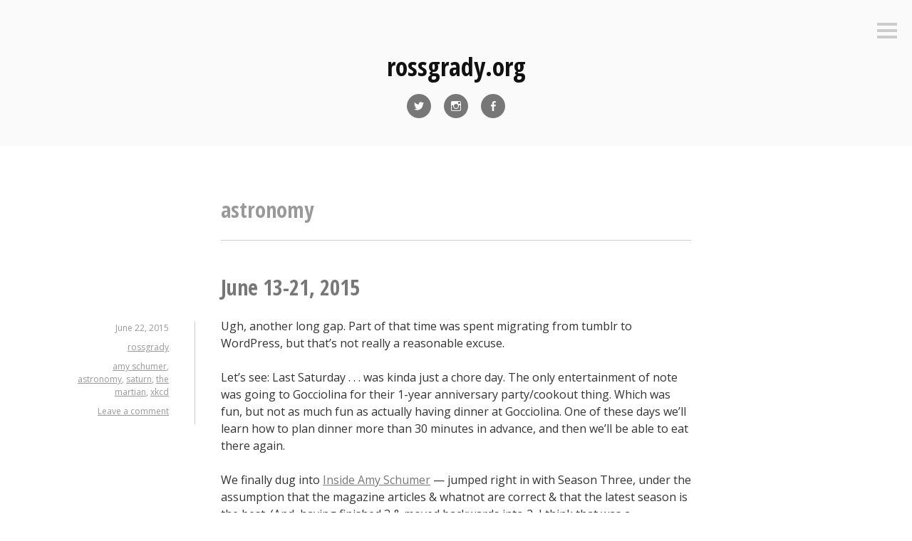

--- FILE ---
content_type: text/html; charset=UTF-8
request_url: https://blog.rossgrady.org/tag/astronomy/
body_size: 14671
content:
<!DOCTYPE html>
<html lang="en-US">
<head>
<meta charset="UTF-8">
<meta name="viewport" content="width=device-width, initial-scale=1">
<link rel="profile" href="http://gmpg.org/xfn/11">
<link rel="pingback" href="https://blog.rossgrady.org/xmlrpc.php">

<title>astronomy &#8211; rossgrady.org</title>
<meta name='robots' content='max-image-preview:large' />
<link rel='dns-prefetch' href='//secure.gravatar.com' />
<link rel='dns-prefetch' href='//stats.wp.com' />
<link rel='dns-prefetch' href='//fonts.googleapis.com' />
<link rel='dns-prefetch' href='//v0.wordpress.com' />
<link rel='dns-prefetch' href='//widgets.wp.com' />
<link rel='dns-prefetch' href='//s0.wp.com' />
<link rel='dns-prefetch' href='//0.gravatar.com' />
<link rel='dns-prefetch' href='//1.gravatar.com' />
<link rel='dns-prefetch' href='//2.gravatar.com' />
<link rel='preconnect' href='//i0.wp.com' />
<link rel="alternate" type="application/rss+xml" title="rossgrady.org &raquo; Feed" href="https://blog.rossgrady.org/feed/" />
<link rel="alternate" type="application/rss+xml" title="rossgrady.org &raquo; Comments Feed" href="https://blog.rossgrady.org/comments/feed/" />
<link rel="alternate" type="application/rss+xml" title="rossgrady.org &raquo; astronomy Tag Feed" href="https://blog.rossgrady.org/tag/astronomy/feed/" />
<style id='wp-img-auto-sizes-contain-inline-css' type='text/css'>
img:is([sizes=auto i],[sizes^="auto," i]){contain-intrinsic-size:3000px 1500px}
/*# sourceURL=wp-img-auto-sizes-contain-inline-css */
</style>
<link rel='stylesheet' id='scap.flashblock-css' href='https://blog.rossgrady.org/wp-content/plugins/compact-wp-audio-player/css/flashblock.css?ver=6.9' type='text/css' media='all' />
<link rel='stylesheet' id='scap.player-css' href='https://blog.rossgrady.org/wp-content/plugins/compact-wp-audio-player/css/player.css?ver=6.9' type='text/css' media='all' />
<link rel='stylesheet' id='dashicons-css' href='https://blog.rossgrady.org/wp-includes/css/dashicons.min.css?ver=6.9' type='text/css' media='all' />
<link rel='stylesheet' id='post-views-counter-frontend-css' href='https://blog.rossgrady.org/wp-content/plugins/post-views-counter/css/frontend.min.css?ver=1.6.0' type='text/css' media='all' />
<style id='wp-emoji-styles-inline-css' type='text/css'>

	img.wp-smiley, img.emoji {
		display: inline !important;
		border: none !important;
		box-shadow: none !important;
		height: 1em !important;
		width: 1em !important;
		margin: 0 0.07em !important;
		vertical-align: -0.1em !important;
		background: none !important;
		padding: 0 !important;
	}
/*# sourceURL=wp-emoji-styles-inline-css */
</style>
<style id='wp-block-library-inline-css' type='text/css'>
:root{--wp-block-synced-color:#7a00df;--wp-block-synced-color--rgb:122,0,223;--wp-bound-block-color:var(--wp-block-synced-color);--wp-editor-canvas-background:#ddd;--wp-admin-theme-color:#007cba;--wp-admin-theme-color--rgb:0,124,186;--wp-admin-theme-color-darker-10:#006ba1;--wp-admin-theme-color-darker-10--rgb:0,107,160.5;--wp-admin-theme-color-darker-20:#005a87;--wp-admin-theme-color-darker-20--rgb:0,90,135;--wp-admin-border-width-focus:2px}@media (min-resolution:192dpi){:root{--wp-admin-border-width-focus:1.5px}}.wp-element-button{cursor:pointer}:root .has-very-light-gray-background-color{background-color:#eee}:root .has-very-dark-gray-background-color{background-color:#313131}:root .has-very-light-gray-color{color:#eee}:root .has-very-dark-gray-color{color:#313131}:root .has-vivid-green-cyan-to-vivid-cyan-blue-gradient-background{background:linear-gradient(135deg,#00d084,#0693e3)}:root .has-purple-crush-gradient-background{background:linear-gradient(135deg,#34e2e4,#4721fb 50%,#ab1dfe)}:root .has-hazy-dawn-gradient-background{background:linear-gradient(135deg,#faaca8,#dad0ec)}:root .has-subdued-olive-gradient-background{background:linear-gradient(135deg,#fafae1,#67a671)}:root .has-atomic-cream-gradient-background{background:linear-gradient(135deg,#fdd79a,#004a59)}:root .has-nightshade-gradient-background{background:linear-gradient(135deg,#330968,#31cdcf)}:root .has-midnight-gradient-background{background:linear-gradient(135deg,#020381,#2874fc)}:root{--wp--preset--font-size--normal:16px;--wp--preset--font-size--huge:42px}.has-regular-font-size{font-size:1em}.has-larger-font-size{font-size:2.625em}.has-normal-font-size{font-size:var(--wp--preset--font-size--normal)}.has-huge-font-size{font-size:var(--wp--preset--font-size--huge)}.has-text-align-center{text-align:center}.has-text-align-left{text-align:left}.has-text-align-right{text-align:right}.has-fit-text{white-space:nowrap!important}#end-resizable-editor-section{display:none}.aligncenter{clear:both}.items-justified-left{justify-content:flex-start}.items-justified-center{justify-content:center}.items-justified-right{justify-content:flex-end}.items-justified-space-between{justify-content:space-between}.screen-reader-text{border:0;clip-path:inset(50%);height:1px;margin:-1px;overflow:hidden;padding:0;position:absolute;width:1px;word-wrap:normal!important}.screen-reader-text:focus{background-color:#ddd;clip-path:none;color:#444;display:block;font-size:1em;height:auto;left:5px;line-height:normal;padding:15px 23px 14px;text-decoration:none;top:5px;width:auto;z-index:100000}html :where(.has-border-color){border-style:solid}html :where([style*=border-top-color]){border-top-style:solid}html :where([style*=border-right-color]){border-right-style:solid}html :where([style*=border-bottom-color]){border-bottom-style:solid}html :where([style*=border-left-color]){border-left-style:solid}html :where([style*=border-width]){border-style:solid}html :where([style*=border-top-width]){border-top-style:solid}html :where([style*=border-right-width]){border-right-style:solid}html :where([style*=border-bottom-width]){border-bottom-style:solid}html :where([style*=border-left-width]){border-left-style:solid}html :where(img[class*=wp-image-]){height:auto;max-width:100%}:where(figure){margin:0 0 1em}html :where(.is-position-sticky){--wp-admin--admin-bar--position-offset:var(--wp-admin--admin-bar--height,0px)}@media screen and (max-width:600px){html :where(.is-position-sticky){--wp-admin--admin-bar--position-offset:0px}}

/*# sourceURL=wp-block-library-inline-css */
</style><style id='global-styles-inline-css' type='text/css'>
:root{--wp--preset--aspect-ratio--square: 1;--wp--preset--aspect-ratio--4-3: 4/3;--wp--preset--aspect-ratio--3-4: 3/4;--wp--preset--aspect-ratio--3-2: 3/2;--wp--preset--aspect-ratio--2-3: 2/3;--wp--preset--aspect-ratio--16-9: 16/9;--wp--preset--aspect-ratio--9-16: 9/16;--wp--preset--color--black: #000000;--wp--preset--color--cyan-bluish-gray: #abb8c3;--wp--preset--color--white: #ffffff;--wp--preset--color--pale-pink: #f78da7;--wp--preset--color--vivid-red: #cf2e2e;--wp--preset--color--luminous-vivid-orange: #ff6900;--wp--preset--color--luminous-vivid-amber: #fcb900;--wp--preset--color--light-green-cyan: #7bdcb5;--wp--preset--color--vivid-green-cyan: #00d084;--wp--preset--color--pale-cyan-blue: #8ed1fc;--wp--preset--color--vivid-cyan-blue: #0693e3;--wp--preset--color--vivid-purple: #9b51e0;--wp--preset--gradient--vivid-cyan-blue-to-vivid-purple: linear-gradient(135deg,rgb(6,147,227) 0%,rgb(155,81,224) 100%);--wp--preset--gradient--light-green-cyan-to-vivid-green-cyan: linear-gradient(135deg,rgb(122,220,180) 0%,rgb(0,208,130) 100%);--wp--preset--gradient--luminous-vivid-amber-to-luminous-vivid-orange: linear-gradient(135deg,rgb(252,185,0) 0%,rgb(255,105,0) 100%);--wp--preset--gradient--luminous-vivid-orange-to-vivid-red: linear-gradient(135deg,rgb(255,105,0) 0%,rgb(207,46,46) 100%);--wp--preset--gradient--very-light-gray-to-cyan-bluish-gray: linear-gradient(135deg,rgb(238,238,238) 0%,rgb(169,184,195) 100%);--wp--preset--gradient--cool-to-warm-spectrum: linear-gradient(135deg,rgb(74,234,220) 0%,rgb(151,120,209) 20%,rgb(207,42,186) 40%,rgb(238,44,130) 60%,rgb(251,105,98) 80%,rgb(254,248,76) 100%);--wp--preset--gradient--blush-light-purple: linear-gradient(135deg,rgb(255,206,236) 0%,rgb(152,150,240) 100%);--wp--preset--gradient--blush-bordeaux: linear-gradient(135deg,rgb(254,205,165) 0%,rgb(254,45,45) 50%,rgb(107,0,62) 100%);--wp--preset--gradient--luminous-dusk: linear-gradient(135deg,rgb(255,203,112) 0%,rgb(199,81,192) 50%,rgb(65,88,208) 100%);--wp--preset--gradient--pale-ocean: linear-gradient(135deg,rgb(255,245,203) 0%,rgb(182,227,212) 50%,rgb(51,167,181) 100%);--wp--preset--gradient--electric-grass: linear-gradient(135deg,rgb(202,248,128) 0%,rgb(113,206,126) 100%);--wp--preset--gradient--midnight: linear-gradient(135deg,rgb(2,3,129) 0%,rgb(40,116,252) 100%);--wp--preset--font-size--small: 13px;--wp--preset--font-size--medium: 20px;--wp--preset--font-size--large: 36px;--wp--preset--font-size--x-large: 42px;--wp--preset--spacing--20: 0.44rem;--wp--preset--spacing--30: 0.67rem;--wp--preset--spacing--40: 1rem;--wp--preset--spacing--50: 1.5rem;--wp--preset--spacing--60: 2.25rem;--wp--preset--spacing--70: 3.38rem;--wp--preset--spacing--80: 5.06rem;--wp--preset--shadow--natural: 6px 6px 9px rgba(0, 0, 0, 0.2);--wp--preset--shadow--deep: 12px 12px 50px rgba(0, 0, 0, 0.4);--wp--preset--shadow--sharp: 6px 6px 0px rgba(0, 0, 0, 0.2);--wp--preset--shadow--outlined: 6px 6px 0px -3px rgb(255, 255, 255), 6px 6px rgb(0, 0, 0);--wp--preset--shadow--crisp: 6px 6px 0px rgb(0, 0, 0);}:where(.is-layout-flex){gap: 0.5em;}:where(.is-layout-grid){gap: 0.5em;}body .is-layout-flex{display: flex;}.is-layout-flex{flex-wrap: wrap;align-items: center;}.is-layout-flex > :is(*, div){margin: 0;}body .is-layout-grid{display: grid;}.is-layout-grid > :is(*, div){margin: 0;}:where(.wp-block-columns.is-layout-flex){gap: 2em;}:where(.wp-block-columns.is-layout-grid){gap: 2em;}:where(.wp-block-post-template.is-layout-flex){gap: 1.25em;}:where(.wp-block-post-template.is-layout-grid){gap: 1.25em;}.has-black-color{color: var(--wp--preset--color--black) !important;}.has-cyan-bluish-gray-color{color: var(--wp--preset--color--cyan-bluish-gray) !important;}.has-white-color{color: var(--wp--preset--color--white) !important;}.has-pale-pink-color{color: var(--wp--preset--color--pale-pink) !important;}.has-vivid-red-color{color: var(--wp--preset--color--vivid-red) !important;}.has-luminous-vivid-orange-color{color: var(--wp--preset--color--luminous-vivid-orange) !important;}.has-luminous-vivid-amber-color{color: var(--wp--preset--color--luminous-vivid-amber) !important;}.has-light-green-cyan-color{color: var(--wp--preset--color--light-green-cyan) !important;}.has-vivid-green-cyan-color{color: var(--wp--preset--color--vivid-green-cyan) !important;}.has-pale-cyan-blue-color{color: var(--wp--preset--color--pale-cyan-blue) !important;}.has-vivid-cyan-blue-color{color: var(--wp--preset--color--vivid-cyan-blue) !important;}.has-vivid-purple-color{color: var(--wp--preset--color--vivid-purple) !important;}.has-black-background-color{background-color: var(--wp--preset--color--black) !important;}.has-cyan-bluish-gray-background-color{background-color: var(--wp--preset--color--cyan-bluish-gray) !important;}.has-white-background-color{background-color: var(--wp--preset--color--white) !important;}.has-pale-pink-background-color{background-color: var(--wp--preset--color--pale-pink) !important;}.has-vivid-red-background-color{background-color: var(--wp--preset--color--vivid-red) !important;}.has-luminous-vivid-orange-background-color{background-color: var(--wp--preset--color--luminous-vivid-orange) !important;}.has-luminous-vivid-amber-background-color{background-color: var(--wp--preset--color--luminous-vivid-amber) !important;}.has-light-green-cyan-background-color{background-color: var(--wp--preset--color--light-green-cyan) !important;}.has-vivid-green-cyan-background-color{background-color: var(--wp--preset--color--vivid-green-cyan) !important;}.has-pale-cyan-blue-background-color{background-color: var(--wp--preset--color--pale-cyan-blue) !important;}.has-vivid-cyan-blue-background-color{background-color: var(--wp--preset--color--vivid-cyan-blue) !important;}.has-vivid-purple-background-color{background-color: var(--wp--preset--color--vivid-purple) !important;}.has-black-border-color{border-color: var(--wp--preset--color--black) !important;}.has-cyan-bluish-gray-border-color{border-color: var(--wp--preset--color--cyan-bluish-gray) !important;}.has-white-border-color{border-color: var(--wp--preset--color--white) !important;}.has-pale-pink-border-color{border-color: var(--wp--preset--color--pale-pink) !important;}.has-vivid-red-border-color{border-color: var(--wp--preset--color--vivid-red) !important;}.has-luminous-vivid-orange-border-color{border-color: var(--wp--preset--color--luminous-vivid-orange) !important;}.has-luminous-vivid-amber-border-color{border-color: var(--wp--preset--color--luminous-vivid-amber) !important;}.has-light-green-cyan-border-color{border-color: var(--wp--preset--color--light-green-cyan) !important;}.has-vivid-green-cyan-border-color{border-color: var(--wp--preset--color--vivid-green-cyan) !important;}.has-pale-cyan-blue-border-color{border-color: var(--wp--preset--color--pale-cyan-blue) !important;}.has-vivid-cyan-blue-border-color{border-color: var(--wp--preset--color--vivid-cyan-blue) !important;}.has-vivid-purple-border-color{border-color: var(--wp--preset--color--vivid-purple) !important;}.has-vivid-cyan-blue-to-vivid-purple-gradient-background{background: var(--wp--preset--gradient--vivid-cyan-blue-to-vivid-purple) !important;}.has-light-green-cyan-to-vivid-green-cyan-gradient-background{background: var(--wp--preset--gradient--light-green-cyan-to-vivid-green-cyan) !important;}.has-luminous-vivid-amber-to-luminous-vivid-orange-gradient-background{background: var(--wp--preset--gradient--luminous-vivid-amber-to-luminous-vivid-orange) !important;}.has-luminous-vivid-orange-to-vivid-red-gradient-background{background: var(--wp--preset--gradient--luminous-vivid-orange-to-vivid-red) !important;}.has-very-light-gray-to-cyan-bluish-gray-gradient-background{background: var(--wp--preset--gradient--very-light-gray-to-cyan-bluish-gray) !important;}.has-cool-to-warm-spectrum-gradient-background{background: var(--wp--preset--gradient--cool-to-warm-spectrum) !important;}.has-blush-light-purple-gradient-background{background: var(--wp--preset--gradient--blush-light-purple) !important;}.has-blush-bordeaux-gradient-background{background: var(--wp--preset--gradient--blush-bordeaux) !important;}.has-luminous-dusk-gradient-background{background: var(--wp--preset--gradient--luminous-dusk) !important;}.has-pale-ocean-gradient-background{background: var(--wp--preset--gradient--pale-ocean) !important;}.has-electric-grass-gradient-background{background: var(--wp--preset--gradient--electric-grass) !important;}.has-midnight-gradient-background{background: var(--wp--preset--gradient--midnight) !important;}.has-small-font-size{font-size: var(--wp--preset--font-size--small) !important;}.has-medium-font-size{font-size: var(--wp--preset--font-size--medium) !important;}.has-large-font-size{font-size: var(--wp--preset--font-size--large) !important;}.has-x-large-font-size{font-size: var(--wp--preset--font-size--x-large) !important;}
/*# sourceURL=global-styles-inline-css */
</style>

<style id='classic-theme-styles-inline-css' type='text/css'>
/*! This file is auto-generated */
.wp-block-button__link{color:#fff;background-color:#32373c;border-radius:9999px;box-shadow:none;text-decoration:none;padding:calc(.667em + 2px) calc(1.333em + 2px);font-size:1.125em}.wp-block-file__button{background:#32373c;color:#fff;text-decoration:none}
/*# sourceURL=/wp-includes/css/classic-themes.min.css */
</style>
<link rel='stylesheet' id='genericons-css' href='https://blog.rossgrady.org/wp-content/plugins/jetpack/_inc/genericons/genericons/genericons.css?ver=3.1' type='text/css' media='all' />
<link rel='stylesheet' id='minnow-style-css' href='https://blog.rossgrady.org/wp-content/themes/minnow/style.css?ver=6.9' type='text/css' media='all' />
<link rel='stylesheet' id='minnow-opensans-css' href='//fonts.googleapis.com/css?family=Open+Sans%3A300%2C400%2C700%2C700italic%2C400italic%2C300italic%7COpen+Sans+Condensed%3A700%2C700italic&#038;subset=latin%2Clatin-ext' type='text/css' media='all' />
<link rel='stylesheet' id='jetpack_likes-css' href='https://blog.rossgrady.org/wp-content/plugins/jetpack/modules/likes/style.css?ver=15.3.1' type='text/css' media='all' />
<link rel='stylesheet' id='__EPYT__style-css' href='https://blog.rossgrady.org/wp-content/plugins/youtube-embed-plus/styles/ytprefs.min.css?ver=14.2.3.2' type='text/css' media='all' />
<style id='__EPYT__style-inline-css' type='text/css'>

                .epyt-gallery-thumb {
                        width: 33.333%;
                }
                
/*# sourceURL=__EPYT__style-inline-css */
</style>
<script type="text/javascript" src="https://blog.rossgrady.org/wp-content/plugins/compact-wp-audio-player/js/soundmanager2-nodebug-jsmin.js?ver=6.9" id="scap.soundmanager2-js"></script>
<script type="text/javascript" src="https://blog.rossgrady.org/wp-includes/js/jquery/jquery.min.js?ver=3.7.1" id="jquery-core-js"></script>
<script type="text/javascript" src="https://blog.rossgrady.org/wp-includes/js/jquery/jquery-migrate.min.js?ver=3.4.1" id="jquery-migrate-js"></script>
<script type="text/javascript" id="__ytprefs__-js-extra">
/* <![CDATA[ */
var _EPYT_ = {"ajaxurl":"https://blog.rossgrady.org/wp-admin/admin-ajax.php","security":"370ae61c4f","gallery_scrolloffset":"20","eppathtoscripts":"https://blog.rossgrady.org/wp-content/plugins/youtube-embed-plus/scripts/","eppath":"https://blog.rossgrady.org/wp-content/plugins/youtube-embed-plus/","epresponsiveselector":"[\"iframe.__youtube_prefs_widget__\"]","epdovol":"1","version":"14.2.3.2","evselector":"iframe.__youtube_prefs__[src], iframe[src*=\"youtube.com/embed/\"], iframe[src*=\"youtube-nocookie.com/embed/\"]","ajax_compat":"","maxres_facade":"eager","ytapi_load":"light","pause_others":"","stopMobileBuffer":"1","facade_mode":"","not_live_on_channel":""};
//# sourceURL=__ytprefs__-js-extra
/* ]]> */
</script>
<script type="text/javascript" src="https://blog.rossgrady.org/wp-content/plugins/youtube-embed-plus/scripts/ytprefs.min.js?ver=14.2.3.2" id="__ytprefs__-js"></script>
<link rel="https://api.w.org/" href="https://blog.rossgrady.org/wp-json/" /><link rel="alternate" title="JSON" type="application/json" href="https://blog.rossgrady.org/wp-json/wp/v2/tags/25" /><link rel="EditURI" type="application/rsd+xml" title="RSD" href="https://blog.rossgrady.org/xmlrpc.php?rsd" />
<meta name="generator" content="WordPress 6.9" />
	<style>img#wpstats{display:none}</style>
		<style type="text/css">.recentcomments a{display:inline !important;padding:0 !important;margin:0 !important;}</style>
<!-- Jetpack Open Graph Tags -->
<meta property="og:type" content="website" />
<meta property="og:title" content="astronomy &#8211; rossgrady.org" />
<meta property="og:url" content="https://blog.rossgrady.org/tag/astronomy/" />
<meta property="og:site_name" content="rossgrady.org" />
<meta property="og:image" content="https://s0.wp.com/i/blank.jpg" />
<meta property="og:image:width" content="200" />
<meta property="og:image:height" content="200" />
<meta property="og:image:alt" content="" />
<meta property="og:locale" content="en_US" />

<!-- End Jetpack Open Graph Tags -->
</head>

<body class="archive tag tag-astronomy tag-25 wp-theme-minnow">
<div id="page" class="hfeed site">
	<a class="skip-link screen-reader-text" href="#content">Skip to content</a>

	<header id="masthead" class="site-header" role="banner">

		<div class="site-branding">
							<a href="https://blog.rossgrady.org/" class="site-logo-link" rel="home" itemprop="url"></a>						<h1 class="site-title"><a href="https://blog.rossgrady.org/" rel="home">rossgrady.org</a></h1>
			<h2 class="site-description">so long, tumblr</h2>
		</div>

					<div class="social-links"><ul id="menu-social-links" class="menu"><li id="menu-item-4" class="menu-item menu-item-type-custom menu-item-object-custom menu-item-4"><a href="http://twitter.com/rossgrady"><span class="screen-reader-text">Twitter</span></a></li>
<li id="menu-item-5" class="menu-item menu-item-type-custom menu-item-object-custom menu-item-5"><a href="http://instagram.com/rossgrady"><span class="screen-reader-text">Instagram</span></a></li>
<li id="menu-item-7" class="menu-item menu-item-type-custom menu-item-object-custom menu-item-7"><a href="https://www.facebook.com/rossgrady"><span class="screen-reader-text">Facebook</span></a></li>
</ul></div>		
					<button class="menu-toggle" title="Sidebar"><span class="screen-reader-text">Sidebar</span></button>
				<div class="slide-menu">
			
			
<div id="secondary" class="widget-area clear" role="complementary">
	<aside id="search-2" class="widget widget_search"><form role="search" method="get" class="search-form" action="https://blog.rossgrady.org/">
				<label>
					<span class="screen-reader-text">Search for:</span>
					<input type="search" class="search-field" placeholder="Search &hellip;" value="" name="s" />
				</label>
				<input type="submit" class="search-submit" value="Search" />
			</form></aside><aside id="archives-2" class="widget widget_archive"><h1 class="widget-title">Archives</h1>
			<ul>
					<li><a href='https://blog.rossgrady.org/2024/11/'>November 2024</a></li>
	<li><a href='https://blog.rossgrady.org/2024/10/'>October 2024</a></li>
	<li><a href='https://blog.rossgrady.org/2024/09/'>September 2024</a></li>
	<li><a href='https://blog.rossgrady.org/2024/08/'>August 2024</a></li>
	<li><a href='https://blog.rossgrady.org/2024/07/'>July 2024</a></li>
	<li><a href='https://blog.rossgrady.org/2024/06/'>June 2024</a></li>
	<li><a href='https://blog.rossgrady.org/2024/05/'>May 2024</a></li>
	<li><a href='https://blog.rossgrady.org/2024/04/'>April 2024</a></li>
	<li><a href='https://blog.rossgrady.org/2024/03/'>March 2024</a></li>
	<li><a href='https://blog.rossgrady.org/2024/02/'>February 2024</a></li>
	<li><a href='https://blog.rossgrady.org/2024/01/'>January 2024</a></li>
	<li><a href='https://blog.rossgrady.org/2023/12/'>December 2023</a></li>
	<li><a href='https://blog.rossgrady.org/2023/11/'>November 2023</a></li>
	<li><a href='https://blog.rossgrady.org/2023/10/'>October 2023</a></li>
	<li><a href='https://blog.rossgrady.org/2023/09/'>September 2023</a></li>
	<li><a href='https://blog.rossgrady.org/2023/08/'>August 2023</a></li>
	<li><a href='https://blog.rossgrady.org/2023/07/'>July 2023</a></li>
	<li><a href='https://blog.rossgrady.org/2023/06/'>June 2023</a></li>
	<li><a href='https://blog.rossgrady.org/2023/05/'>May 2023</a></li>
	<li><a href='https://blog.rossgrady.org/2023/04/'>April 2023</a></li>
	<li><a href='https://blog.rossgrady.org/2023/03/'>March 2023</a></li>
	<li><a href='https://blog.rossgrady.org/2023/02/'>February 2023</a></li>
	<li><a href='https://blog.rossgrady.org/2023/01/'>January 2023</a></li>
	<li><a href='https://blog.rossgrady.org/2022/12/'>December 2022</a></li>
	<li><a href='https://blog.rossgrady.org/2022/11/'>November 2022</a></li>
	<li><a href='https://blog.rossgrady.org/2022/10/'>October 2022</a></li>
	<li><a href='https://blog.rossgrady.org/2022/09/'>September 2022</a></li>
	<li><a href='https://blog.rossgrady.org/2022/08/'>August 2022</a></li>
	<li><a href='https://blog.rossgrady.org/2022/07/'>July 2022</a></li>
	<li><a href='https://blog.rossgrady.org/2022/06/'>June 2022</a></li>
	<li><a href='https://blog.rossgrady.org/2022/05/'>May 2022</a></li>
	<li><a href='https://blog.rossgrady.org/2022/03/'>March 2022</a></li>
	<li><a href='https://blog.rossgrady.org/2022/02/'>February 2022</a></li>
	<li><a href='https://blog.rossgrady.org/2022/01/'>January 2022</a></li>
	<li><a href='https://blog.rossgrady.org/2021/12/'>December 2021</a></li>
	<li><a href='https://blog.rossgrady.org/2021/11/'>November 2021</a></li>
	<li><a href='https://blog.rossgrady.org/2021/10/'>October 2021</a></li>
	<li><a href='https://blog.rossgrady.org/2021/09/'>September 2021</a></li>
	<li><a href='https://blog.rossgrady.org/2021/08/'>August 2021</a></li>
	<li><a href='https://blog.rossgrady.org/2021/06/'>June 2021</a></li>
	<li><a href='https://blog.rossgrady.org/2021/05/'>May 2021</a></li>
	<li><a href='https://blog.rossgrady.org/2021/04/'>April 2021</a></li>
	<li><a href='https://blog.rossgrady.org/2021/03/'>March 2021</a></li>
	<li><a href='https://blog.rossgrady.org/2021/02/'>February 2021</a></li>
	<li><a href='https://blog.rossgrady.org/2021/01/'>January 2021</a></li>
	<li><a href='https://blog.rossgrady.org/2020/12/'>December 2020</a></li>
	<li><a href='https://blog.rossgrady.org/2020/11/'>November 2020</a></li>
	<li><a href='https://blog.rossgrady.org/2020/10/'>October 2020</a></li>
	<li><a href='https://blog.rossgrady.org/2020/09/'>September 2020</a></li>
	<li><a href='https://blog.rossgrady.org/2020/08/'>August 2020</a></li>
	<li><a href='https://blog.rossgrady.org/2020/07/'>July 2020</a></li>
	<li><a href='https://blog.rossgrady.org/2020/06/'>June 2020</a></li>
	<li><a href='https://blog.rossgrady.org/2020/05/'>May 2020</a></li>
	<li><a href='https://blog.rossgrady.org/2020/04/'>April 2020</a></li>
	<li><a href='https://blog.rossgrady.org/2020/03/'>March 2020</a></li>
	<li><a href='https://blog.rossgrady.org/2020/02/'>February 2020</a></li>
	<li><a href='https://blog.rossgrady.org/2020/01/'>January 2020</a></li>
	<li><a href='https://blog.rossgrady.org/2019/12/'>December 2019</a></li>
	<li><a href='https://blog.rossgrady.org/2019/11/'>November 2019</a></li>
	<li><a href='https://blog.rossgrady.org/2019/10/'>October 2019</a></li>
	<li><a href='https://blog.rossgrady.org/2019/09/'>September 2019</a></li>
	<li><a href='https://blog.rossgrady.org/2019/08/'>August 2019</a></li>
	<li><a href='https://blog.rossgrady.org/2019/07/'>July 2019</a></li>
	<li><a href='https://blog.rossgrady.org/2019/06/'>June 2019</a></li>
	<li><a href='https://blog.rossgrady.org/2019/05/'>May 2019</a></li>
	<li><a href='https://blog.rossgrady.org/2019/04/'>April 2019</a></li>
	<li><a href='https://blog.rossgrady.org/2019/03/'>March 2019</a></li>
	<li><a href='https://blog.rossgrady.org/2019/02/'>February 2019</a></li>
	<li><a href='https://blog.rossgrady.org/2019/01/'>January 2019</a></li>
	<li><a href='https://blog.rossgrady.org/2018/12/'>December 2018</a></li>
	<li><a href='https://blog.rossgrady.org/2018/11/'>November 2018</a></li>
	<li><a href='https://blog.rossgrady.org/2018/10/'>October 2018</a></li>
	<li><a href='https://blog.rossgrady.org/2018/09/'>September 2018</a></li>
	<li><a href='https://blog.rossgrady.org/2018/08/'>August 2018</a></li>
	<li><a href='https://blog.rossgrady.org/2018/07/'>July 2018</a></li>
	<li><a href='https://blog.rossgrady.org/2018/06/'>June 2018</a></li>
	<li><a href='https://blog.rossgrady.org/2018/05/'>May 2018</a></li>
	<li><a href='https://blog.rossgrady.org/2018/04/'>April 2018</a></li>
	<li><a href='https://blog.rossgrady.org/2018/03/'>March 2018</a></li>
	<li><a href='https://blog.rossgrady.org/2018/02/'>February 2018</a></li>
	<li><a href='https://blog.rossgrady.org/2018/01/'>January 2018</a></li>
	<li><a href='https://blog.rossgrady.org/2017/12/'>December 2017</a></li>
	<li><a href='https://blog.rossgrady.org/2017/11/'>November 2017</a></li>
	<li><a href='https://blog.rossgrady.org/2017/10/'>October 2017</a></li>
	<li><a href='https://blog.rossgrady.org/2017/09/'>September 2017</a></li>
	<li><a href='https://blog.rossgrady.org/2017/08/'>August 2017</a></li>
	<li><a href='https://blog.rossgrady.org/2017/07/'>July 2017</a></li>
	<li><a href='https://blog.rossgrady.org/2017/06/'>June 2017</a></li>
	<li><a href='https://blog.rossgrady.org/2017/05/'>May 2017</a></li>
	<li><a href='https://blog.rossgrady.org/2017/04/'>April 2017</a></li>
	<li><a href='https://blog.rossgrady.org/2017/03/'>March 2017</a></li>
	<li><a href='https://blog.rossgrady.org/2017/02/'>February 2017</a></li>
	<li><a href='https://blog.rossgrady.org/2017/01/'>January 2017</a></li>
	<li><a href='https://blog.rossgrady.org/2016/12/'>December 2016</a></li>
	<li><a href='https://blog.rossgrady.org/2016/11/'>November 2016</a></li>
	<li><a href='https://blog.rossgrady.org/2016/10/'>October 2016</a></li>
	<li><a href='https://blog.rossgrady.org/2016/09/'>September 2016</a></li>
	<li><a href='https://blog.rossgrady.org/2016/08/'>August 2016</a></li>
	<li><a href='https://blog.rossgrady.org/2016/07/'>July 2016</a></li>
	<li><a href='https://blog.rossgrady.org/2016/06/'>June 2016</a></li>
	<li><a href='https://blog.rossgrady.org/2016/05/'>May 2016</a></li>
	<li><a href='https://blog.rossgrady.org/2016/04/'>April 2016</a></li>
	<li><a href='https://blog.rossgrady.org/2016/03/'>March 2016</a></li>
	<li><a href='https://blog.rossgrady.org/2016/02/'>February 2016</a></li>
	<li><a href='https://blog.rossgrady.org/2016/01/'>January 2016</a></li>
	<li><a href='https://blog.rossgrady.org/2015/12/'>December 2015</a></li>
	<li><a href='https://blog.rossgrady.org/2015/11/'>November 2015</a></li>
	<li><a href='https://blog.rossgrady.org/2015/10/'>October 2015</a></li>
	<li><a href='https://blog.rossgrady.org/2015/09/'>September 2015</a></li>
	<li><a href='https://blog.rossgrady.org/2015/08/'>August 2015</a></li>
	<li><a href='https://blog.rossgrady.org/2015/07/'>July 2015</a></li>
	<li><a href='https://blog.rossgrady.org/2015/06/'>June 2015</a></li>
	<li><a href='https://blog.rossgrady.org/2015/05/'>May 2015</a></li>
	<li><a href='https://blog.rossgrady.org/2015/04/'>April 2015</a></li>
	<li><a href='https://blog.rossgrady.org/2015/03/'>March 2015</a></li>
	<li><a href='https://blog.rossgrady.org/2015/02/'>February 2015</a></li>
	<li><a href='https://blog.rossgrady.org/2015/01/'>January 2015</a></li>
	<li><a href='https://blog.rossgrady.org/2014/12/'>December 2014</a></li>
	<li><a href='https://blog.rossgrady.org/2014/11/'>November 2014</a></li>
	<li><a href='https://blog.rossgrady.org/2014/10/'>October 2014</a></li>
	<li><a href='https://blog.rossgrady.org/2014/09/'>September 2014</a></li>
	<li><a href='https://blog.rossgrady.org/2014/08/'>August 2014</a></li>
	<li><a href='https://blog.rossgrady.org/2014/06/'>June 2014</a></li>
	<li><a href='https://blog.rossgrady.org/2014/05/'>May 2014</a></li>
	<li><a href='https://blog.rossgrady.org/2014/04/'>April 2014</a></li>
	<li><a href='https://blog.rossgrady.org/2014/03/'>March 2014</a></li>
	<li><a href='https://blog.rossgrady.org/2014/02/'>February 2014</a></li>
	<li><a href='https://blog.rossgrady.org/2013/12/'>December 2013</a></li>
	<li><a href='https://blog.rossgrady.org/2012/12/'>December 2012</a></li>
	<li><a href='https://blog.rossgrady.org/2011/12/'>December 2011</a></li>
	<li><a href='https://blog.rossgrady.org/2011/05/'>May 2011</a></li>
	<li><a href='https://blog.rossgrady.org/2010/12/'>December 2010</a></li>
	<li><a href='https://blog.rossgrady.org/2008/12/'>December 2008</a></li>
			</ul>

			</aside>
		<aside id="recent-posts-2" class="widget widget_recent_entries">
		<h1 class="widget-title">Recent Posts</h1>
		<ul>
											<li>
					<a href="https://blog.rossgrady.org/the-reason-for-the-season/">The REASON for the SEASON</a>
									</li>
											<li>
					<a href="https://blog.rossgrady.org/massanutten-scene-report/">Massanutten scene report</a>
									</li>
											<li>
					<a href="https://blog.rossgrady.org/tfw-this-is-your-only-egress-and-this-is-your-only-smoke-detector-airbnb/">TFW this is your only egress and this is your only smoke detector. @airbnb</a>
									</li>
											<li>
					<a href="https://blog.rossgrady.org/well-that-looks-different-cc-charliereece/">Well that looks different 

Cc @charliereece</a>
									</li>
											<li>
					<a href="https://blog.rossgrady.org/shout-out-to-sony-for-using-this-non-standard-power-inlet-jack-on-this-blu-ray-player-and-sourcing-jacks-from-a-supplier-whose-yellow-plastic-apparently-gets-brittle-with-not-even-that-much-age/">Shout out to Sony for using this non-standard power inlet jack on this blu-ray player, and sourcing jacks from a supplier whose yellow plastic apparently gets brittle with [not even that much] age.</a>
									</li>
					</ul>

		</aside><aside id="recent-comments-2" class="widget widget_recent_comments"><h1 class="widget-title">Recent Comments</h1><ul id="recentcomments"><li class="recentcomments"><span class="comment-author-link">Steve Holmes</span> on <a href="https://blog.rossgrady.org/inventory-day/#comment-2776">Inventory Day</a></li><li class="recentcomments"><span class="comment-author-link"><a href="http://@tom_benson_jr" class="url" rel="ugc external nofollow">Tom Benson</a></span> on <a href="https://blog.rossgrady.org/i-wear-the-antifascist-circle-explicitly-in-opposition-to-the-fascist-who-is-about-to-occupy-the-white-house/#comment-2729">I wear the Antifascist Circle explicitly in opposition to the fascist who is about to occupy the White House</a></li><li class="recentcomments"><span class="comment-author-link">Annette</span> on <a href="https://blog.rossgrady.org/the-state-of-state-legislative-races-5-weeks-out/#comment-2473">The state of state legislative races, 5 weeks out</a></li><li class="recentcomments"><span class="comment-author-link">Mike</span> on <a href="https://blog.rossgrady.org/concrete-things-you-can-do-to-help/#comment-1784">Concrete things you can do to fix NC politics</a></li><li class="recentcomments"><span class="comment-author-link"><a href="http://tripython.org" class="url" rel="ugc external nofollow">Chris Calloway</a></span> on <a href="https://blog.rossgrady.org/concrete-things-you-can-do-to-help/#comment-1621">Concrete things you can do to fix NC politics</a></li></ul></aside><aside id="categories-2" class="widget widget_categories"><h1 class="widget-title">Categories</h1>
			<ul>
					<li class="cat-item cat-item-413"><a href="https://blog.rossgrady.org/category/diary/">diary</a>
</li>
	<li class="cat-item cat-item-3"><a href="https://blog.rossgrady.org/category/instagram/">instagram</a>
</li>
	<li class="cat-item cat-item-4"><a href="https://blog.rossgrady.org/category/photography/">photography</a>
</li>
	<li class="cat-item cat-item-1"><a href="https://blog.rossgrady.org/category/uncategorized/">Uncategorized</a>
</li>
			</ul>

			</aside><aside id="meta-2" class="widget widget_meta"><h1 class="widget-title">Meta</h1>
		<ul>
						<li><a href="https://blog.rossgrady.org/wp-login.php">Log in</a></li>
			<li><a href="https://blog.rossgrady.org/feed/">Entries feed</a></li>
			<li><a href="https://blog.rossgrady.org/comments/feed/">Comments feed</a></li>

			<li><a href="https://wordpress.org/">WordPress.org</a></li>
		</ul>

		</aside></div><!-- #secondary -->

		</div>
	</header><!-- #masthead -->

	<div id="content" class="site-content">

	<section id="primary" class="content-area">
		<main id="main" class="site-main" role="main">

		
			<header class="page-header">
				<h1 class="page-title">
					astronomy				</h1>
							</header><!-- .page-header -->

						
				
<article id="post-1272" class="post-1272 post type-post status-publish format-standard hentry category-diary tag-amy-schumer tag-astronomy tag-saturn tag-the-martian tag-xkcd">
	<header class="entry-header">
					<h1 class="entry-title"><a href="https://blog.rossgrady.org/june-13-21-2015/" rel="bookmark">June 13-21, 2015</a></h1>		
				<div class="entry-meta">
			<span class="posted-on"><a href="https://blog.rossgrady.org/june-13-21-2015/" rel="bookmark"><time class="entry-date published" datetime="2015-06-22T01:36:24+00:00">June 22, 2015</time><time class="updated" datetime="2015-06-22T01:38:20+00:00">June 22, 2015</time></a></span><span class="byline"> <span class="author vcard"><a class="url fn n" href="https://blog.rossgrady.org/author/rossgrady/">rossgrady</a></span></span><span class="tags-links"><a href="https://blog.rossgrady.org/tag/amy-schumer/" rel="tag">amy schumer</a>, <a href="https://blog.rossgrady.org/tag/astronomy/" rel="tag">astronomy</a>, <a href="https://blog.rossgrady.org/tag/saturn/" rel="tag">saturn</a>, <a href="https://blog.rossgrady.org/tag/the-martian/" rel="tag">the martian</a>, <a href="https://blog.rossgrady.org/tag/xkcd/" rel="tag">xkcd</a></span><span class="comments-link"><a href="https://blog.rossgrady.org/june-13-21-2015/#respond">Leave a comment</a></span>		</div><!-- .entry-meta -->

			</header><!-- .entry-header -->

	<div class="entry-content">
		<p>Ugh, another long gap. Part of that time was spent migrating from tumblr to WordPress, but that&#8217;s not really a reasonable excuse.</p>
<p>Let&#8217;s see: Last Saturday . . . was kinda just a chore day. The only entertainment of note was going to Gocciolina for their 1-year anniversary party/cookout thing. Which was fun, but not as much fun as actually having dinner at Gocciolina. One of these days we&#8217;ll learn how to plan dinner more than 30 minutes in advance, and then we&#8217;ll be able to eat there again.</p>
<p>We finally dug into <a href="http://www.imdb.com/title/tt2578508/?ref_=nv_sr_1">Inside Amy Schumer</a> &#8212; jumped right in with Season Three, under the assumption that the magazine articles &amp; whatnot are correct &amp; that the latest season is the best. (And, having finished 3 &amp; moved backwards into 2, I think that was a reasonable assumption.)</p>
<p>It&#8217;s uneven &#8212; any show of its kind probably would be &#8212; but the sheer brilliance of <a href="http://www.imdb.com/title/tt4030604/?ref_=ttep_ep3">12 Angry Men Inside Amy Schumer</a> should earn it some kind of permanent spot in the TV Comedy Hall of Fame. It&#8217;s utter genius. If you&#8217;re reading this &amp; haven&#8217;t seen it, you can rent the episode for a couple of bucks on Amazon. Do it.</p>
<p>Or maybe watch <a href="http://www.imdb.com/title/tt0050083/?ref_=nv_sr_1">12 Angry Men</a> and *then* do it.</p>
<p>I&#8217;m still working on reading Cadillac Desert. I paused it this week to take another stab at <a href="http://smile.amazon.com/Martian-Andy-Weir/dp/0553418025/ref=sr_1_1?ie=UTF8&amp;qid=1434934986&amp;sr=8-1&amp;keywords=the+martian">The Martian</a>, which I had put down earlier because, honestly, it&#8217;s not that well-written. But last week I read this XKCD:</p>
<p><a href="http://xkcd.com/1536/"><img data-recalc-dims="1" fetchpriority="high" decoding="async" class="aligncenter" src="https://i0.wp.com/imgs.xkcd.com/comics/the_martian.png?resize=638%2C316" alt="I have never seen a work of fiction so perfectly capture the out-of-nowhere shock of discovering that you've just bricked something important because you didn't pay enough attention to a loose wire." width="638" height="316" /></a></p>
<p>Which is awesome, so I decided to give it another chance.</p>
<p>It&#8217;s close to exactly what that comic describes. The character development is so-so, some of the writing is kinda meh, but boy there&#8217;s a lot of carefully written narrative about engineering oneself out of an endless series of jams.</p>
<p>Anyway, life-wise, the week has been quiet &#8212; reading, surfing the web, etc. Being appalled at the news. The usual stuff. During the summer I&#8217;m in front of my computer less during the workday, which means I fall way behind on Twitter, far enough behind that I don&#8217;t even scroll back to try to catch up. It feels kinda weird.</p>
<p>Last night we drove down to Jordan Lake to look at stars through some moderately large telescopes, under the aegis of UNC&#8217;s Morehead Planetarium. It was cloudy earlier in the day, so much so that I was kind of gently agitating not to go, but M persisted and by the time we got down there, there were big patches of open sky.</p>
<p>So we stood in line for 15-20 minutes to look at Saturn through an ~8 inch telescope. It looked more or less just like this:</p>
<p><a href="http://lupuvictor.blogspot.com/2012/02/ringed-planet-saturn-photographed-by.html"><img data-recalc-dims="1" decoding="async" class="aligncenter" src="https://i0.wp.com/i1215.photobucket.com/albums/cc517/lupuvictor1/29032011saturndd.jpg?resize=660%2C371" alt="" width="660" height="371" /></a></p>
<p>I try not to be a jaded 21st-century dude, and yeah, the awareness that the light hitting my eye had bounced off Saturn was cool. But still, come on. I have been totally spoiled by The Internet. Sigh.</p>
<p>&nbsp;</p>
<p class="wp-flattr-button"><a class="FlattrButton" style="display:none;" href="https://blog.rossgrady.org/june-13-21-2015/" title=" June 13-21, 2015" rev="flattr;uid:rossgrady;language:en_GB;category:text;tags:amy schumer,astronomy,saturn,the martian,xkcd,blog;button:compact;">Ugh, another long gap. Part of that time was spent migrating from tumblr to WordPress, but that&#8217;s not really a reasonable excuse. Let&#8217;s see: Last Saturday . . . was...</a></p>
			</div><!-- .entry-content -->

	<div class="entry-format">
		<a href="https://blog.rossgrady.org/june-13-21-2015/"><span class="screen-reader-text">June 13-21, 2015</span></a>	</div>
</article><!-- #post-## -->

			
				
<article id="post-725" class="post-725 post type-post status-publish format-standard hentry category-uncategorized tag-astronomy tag-brian-wilson tag-durham-bulls tag-kick-ass">
	<header class="entry-header">
					<h1 class="entry-title"><a href="https://blog.rossgrady.org/june-5-9-2015/" rel="bookmark">June 5 &#8211; 9, 2015</a></h1>		
				<div class="entry-meta">
			<span class="posted-on"><a href="https://blog.rossgrady.org/june-5-9-2015/" rel="bookmark"><time class="entry-date published updated" datetime="2015-06-10T02:09:47+00:00">June 10, 2015</time></a></span><span class="byline"> <span class="author vcard"><a class="url fn n" href="https://blog.rossgrady.org/author/rossgrady/">rossgrady</a></span></span><span class="tags-links"><a href="https://blog.rossgrady.org/tag/astronomy/" rel="tag">astronomy</a>, <a href="https://blog.rossgrady.org/tag/brian-wilson/" rel="tag">brian wilson</a>, <a href="https://blog.rossgrady.org/tag/durham-bulls/" rel="tag">durham bulls</a>, <a href="https://blog.rossgrady.org/tag/kick-ass/" rel="tag">kick-ass</a></span><span class="comments-link"><a href="https://blog.rossgrady.org/june-5-9-2015/#respond">Leave a comment</a></span>		</div><!-- .entry-meta -->

			</header><!-- .entry-header -->

	<div class="entry-content">
		<p>Friday night we struggled with our Amazon Instant Video watchlist for the standard amount of time, and then wound up watching <a href="http://www.imdb.com/title/tt1250777/?ref_=nv_sr_1" target="_blank">Kick-Ass</a>, which we had never seen. It was OK. For reasons that I cannot begin to explain, we’d narrowed it down to that or the first <a href="http://www.imdb.com/title/tt1981677/?ref_=nv_sr_2" target="_blank">Pitch Perfect</a>. </p>
<p>Hey, tiny Chloë Grace Moretz cussing like a sailor is a funny joke. As a movie it kind of struggles &amp; ultimately limps across the finish line, but all of Nick Cage’s &amp; CGM’s scenes, together or separate, are golden.</p>
<p>Saturday afternoon we went to the Carolina &amp; saw <a href="http://www.imdb.com/title/tt0903657/?ref_=nv_sr_1" target="_blank">Love &amp; Mercy</a>, which was utterly brilliant. It’s a somewhat unconventional biography of Brian Wilson &ndash; unconventional in that Brian in his 20s is played by Paul Dano, but Brian in his 40s/50s is played by John Cusack. Unconventional in that it essentially unapologetically skips the 70s and most of the 80s, and leaps back &amp; forth in time a lot.</p>
<p>It’s not straight biography by any means &ndash; it essentially stops shortly after “Good Vibrations” and doesn’t pick up again until Brian meets Melinda Ledbetter sometime in the late 80s. But it does a remarkable job of capturing the chaos that Brian’s mental state was apparently in during the period of his great musical breakthroughs of the mid-60s, and the utterly oppressive nature of his relationship with Gene Landy in the late 80s.</p>
<p>And the extensive set pieces involving the writing &amp; recording of Pet Sounds are just amazing. They went out of their way to cast the Wrecking Crew at least semi-accurately, and called out many of them by name, although Carol Kaye only gets one line, and Hal Blaine a few more. </p>
<p>In fact, you’ll want to see the <a href="http://www.imdb.com/title/tt1185418/?ref_=nv_sr_1" target="_blank">Wrecking Crew</a> documentary, either before or after you see Love &amp; Mercy. </p>
<p>Having Paul Dano play young Brian, and John Cusack play old Brian, is obviously a huge gimmick &ndash; and yet it works, remarkably well. Paul is the spitting image of young Brian, and while it takes a little longer to get used to John Cusack, what you come to realize is that Cusack has completely nailed older Brian’s vocal tics &amp; weird mannerisms. This might only make sense if you’ve seen a reasonable amount of interview &amp; performance footage of Brian from the 90s onward, I guess.</p>
<p>Anyway. Well worth a trip to the theatre, if you care at all about music.</p>
<p>Saturday night we went on a canoeing excursion on Jordan Lake with Frog Hollow Outdoors, one of the <a href="http://www.froghollowoutdoors.com/night-timeevening-paddle-trips/paddle-under-the-stars" target="_blank">Paddle Under the Stars</a> trips they do with the Morehead Planetarium. It was lovely &ndash; few clouds, perfect temperature. Not too many speedboats blaring metalcore nearby.</p>
<p>We drove up to the boat ramp &amp; parked &amp; got out &amp; discovered that the Morehead Planetarium education coordinator who was leading the trip was a woman I went to college with, at Rice University in Houston. She &amp; I have actually run into each other off &amp; on around town for years, but I never knew she was an astronomer, or astronomy educator, or whatever her title actually is.</p>
<p>I think she &amp; I are the only members of our college class currently in the Triangle. There are more of my high school friends here &ndash; but then I went to high school just ~300 miles away from here, not ~1200.</p>
<p>Monday night we went to a Bulls game. It was nearly perfect &ndash; the stands were only maybe 1/3 full, so the murmur of nearby conversations wasn’t insanely distracting. The Bulls had an excellent game &ndash; they allowed 4 runs to the Lehigh Valley Iron Pigs, but wound up stomping them 11-4. The actual game was less lopsided than the score would suggest &ndash; most of the damage was done in just a couple of innings.</p>
<p>The only real flaw was that the notorious raspy-voiced peanut vendor, who has become an unlikely celebrity at the ballpark, was there &ndash; ON HIS DAY OFF. And between innings he kept getting up &amp; doing stuff to call attention to himself. Leading the YMCA dance but singing “Y M C Peanuts.” It was kind of sad, in a small way.</p>
<p>I mean, it’s great that he’s having his 15 minutes &ndash; or two seasons &ndash; of fame, but he (along with, to a lesser extent, all of the other roving vendors) drives me up the freaking wall. Walk around &amp; sell peanuts &amp; beer. Sure. Maybe even yell out what you’re selling every so often. But nowadays there are so many vendors, and they’re so aggressive, that it’s actually hard to focus on the game.</p>
<p>On Mondays, though, fewer fans mean fewer vendors. One step closer to my dream of a “throwback Mondays” thing, where they turn all the LED displays &amp; whatnot off, and the only music they play is live organ. Some parks do this already, but just once a season. The Bulls don’t even do that, but I can dream.</p>
<p class="wp-flattr-button"><a class="FlattrButton" style="display:none;" href="https://blog.rossgrady.org/june-5-9-2015/" title=" June 5 &#8211; 9, 2015" rev="flattr;uid:rossgrady;language:en_GB;category:text;tags:astronomy,brian wilson,durham bulls,kick-ass,blog;button:compact;">Friday night we struggled with our Amazon Instant Video watchlist for the standard amount of time, and then wound up watching Kick-Ass, which we had never seen. It was OK....</a></p>
			</div><!-- .entry-content -->

	<div class="entry-format">
		<a href="https://blog.rossgrady.org/june-5-9-2015/"><span class="screen-reader-text">June 5 &#8211; 9, 2015</span></a>	</div>
</article><!-- #post-## -->

			
			
		
		</main><!-- #main -->
	</section><!-- #primary -->


	</div><!-- #content -->

	<footer id="colophon" class="site-footer" role="contentinfo">
		<div class="site-info">
			<a href="http://wordpress.org/">Proudly powered by WordPress</a>
			<span class="sep"> | </span>
			Theme: Minnow by <a href="https://wordpress.com/themes/" rel="designer">WordPress.com</a>.		</div><!-- .site-info -->
	</footer><!-- #colophon -->
</div><!-- #page -->

<script type="speculationrules">
{"prefetch":[{"source":"document","where":{"and":[{"href_matches":"/*"},{"not":{"href_matches":["/wp-*.php","/wp-admin/*","/wp-content/uploads/*","/wp-content/*","/wp-content/plugins/*","/wp-content/themes/minnow/*","/*\\?(.+)"]}},{"not":{"selector_matches":"a[rel~=\"nofollow\"]"}},{"not":{"selector_matches":".no-prefetch, .no-prefetch a"}}]},"eagerness":"conservative"}]}
</script>

<!-- WP Audio player plugin v1.9.15 - https://www.tipsandtricks-hq.com/wordpress-audio-music-player-plugin-4556/ -->
    <script type="text/javascript">
        soundManager.useFlashBlock = true; // optional - if used, required flashblock.css
        soundManager.url = 'https://blog.rossgrady.org/wp-content/plugins/compact-wp-audio-player/swf/soundmanager2.swf';
        function play_mp3(flg, ids, mp3url, volume, loops)
        {
            //Check the file URL parameter value
            var pieces = mp3url.split("|");
            if (pieces.length > 1) {//We have got an .ogg file too
                mp3file = pieces[0];
                oggfile = pieces[1];
                //set the file URL to be an array with the mp3 and ogg file
                mp3url = new Array(mp3file, oggfile);
            }

            soundManager.createSound({
                id: 'btnplay_' + ids,
                volume: volume,
                url: mp3url
            });

            if (flg == 'play') {
                    soundManager.play('btnplay_' + ids, {
                    onfinish: function() {
                        if (loops == 'true') {
                            loopSound('btnplay_' + ids);
                        }
                        else {
                            document.getElementById('btnplay_' + ids).style.display = 'inline';
                            document.getElementById('btnstop_' + ids).style.display = 'none';
                        }
                    }
                });
            }
            else if (flg == 'stop') {
    //soundManager.stop('btnplay_'+ids);
                soundManager.pause('btnplay_' + ids);
            }
        }
        function show_hide(flag, ids)
        {
            if (flag == 'play') {
                document.getElementById('btnplay_' + ids).style.display = 'none';
                document.getElementById('btnstop_' + ids).style.display = 'inline';
            }
            else if (flag == 'stop') {
                document.getElementById('btnplay_' + ids).style.display = 'inline';
                document.getElementById('btnstop_' + ids).style.display = 'none';
            }
        }
        function loopSound(soundID)
        {
            window.setTimeout(function() {
                soundManager.play(soundID, {onfinish: function() {
                        loopSound(soundID);
                    }});
            }, 1);
        }
        function stop_all_tracks()
        {
            soundManager.stopAll();
            var inputs = document.getElementsByTagName("input");
            for (var i = 0; i < inputs.length; i++) {
                if (inputs[i].id.indexOf("btnplay_") == 0) {
                    inputs[i].style.display = 'inline';//Toggle the play button
                }
                if (inputs[i].id.indexOf("btnstop_") == 0) {
                    inputs[i].style.display = 'none';//Hide the stop button
                }
            }
        }
    </script>
    <script type="text/javascript">
          (function() {
            var s = document.createElement('script'), t = document.getElementsByTagName('script')[0];
            s.type = 'text/javascript';
            s.async = true;
            s.src = 'https://api.flattr.com/js/0.6/load.js?mode=auto';
            t.parentNode.insertBefore(s, t);
          })();
        </script><script type="text/javascript" src="https://blog.rossgrady.org/wp-content/themes/minnow/js/minnow.js?ver=20141015" id="minnow-script-js"></script>
<script type="text/javascript" src="https://blog.rossgrady.org/wp-content/themes/minnow/js/navigation.js?ver=20120206" id="minnow-navigation-js"></script>
<script type="text/javascript" src="https://blog.rossgrady.org/wp-content/themes/minnow/js/skip-link-focus-fix.js?ver=20130115" id="minnow-skip-link-focus-fix-js"></script>
<script type="text/javascript" src="https://blog.rossgrady.org/wp-content/plugins/youtube-embed-plus/scripts/fitvids.min.js?ver=14.2.3.2" id="__ytprefsfitvids__-js"></script>
<script type="text/javascript" id="jetpack-stats-js-before">
/* <![CDATA[ */
_stq = window._stq || [];
_stq.push([ "view", JSON.parse("{\"v\":\"ext\",\"blog\":\"135195012\",\"post\":\"0\",\"tz\":\"0\",\"srv\":\"blog.rossgrady.org\",\"arch_tag\":\"astronomy\",\"arch_results\":\"2\",\"j\":\"1:15.3.1\"}") ]);
_stq.push([ "clickTrackerInit", "135195012", "0" ]);
//# sourceURL=jetpack-stats-js-before
/* ]]> */
</script>
<script type="text/javascript" src="https://stats.wp.com/e-202604.js" id="jetpack-stats-js" defer="defer" data-wp-strategy="defer"></script>
<script id="wp-emoji-settings" type="application/json">
{"baseUrl":"https://s.w.org/images/core/emoji/17.0.2/72x72/","ext":".png","svgUrl":"https://s.w.org/images/core/emoji/17.0.2/svg/","svgExt":".svg","source":{"concatemoji":"https://blog.rossgrady.org/wp-includes/js/wp-emoji-release.min.js?ver=6.9"}}
</script>
<script type="module">
/* <![CDATA[ */
/*! This file is auto-generated */
const a=JSON.parse(document.getElementById("wp-emoji-settings").textContent),o=(window._wpemojiSettings=a,"wpEmojiSettingsSupports"),s=["flag","emoji"];function i(e){try{var t={supportTests:e,timestamp:(new Date).valueOf()};sessionStorage.setItem(o,JSON.stringify(t))}catch(e){}}function c(e,t,n){e.clearRect(0,0,e.canvas.width,e.canvas.height),e.fillText(t,0,0);t=new Uint32Array(e.getImageData(0,0,e.canvas.width,e.canvas.height).data);e.clearRect(0,0,e.canvas.width,e.canvas.height),e.fillText(n,0,0);const a=new Uint32Array(e.getImageData(0,0,e.canvas.width,e.canvas.height).data);return t.every((e,t)=>e===a[t])}function p(e,t){e.clearRect(0,0,e.canvas.width,e.canvas.height),e.fillText(t,0,0);var n=e.getImageData(16,16,1,1);for(let e=0;e<n.data.length;e++)if(0!==n.data[e])return!1;return!0}function u(e,t,n,a){switch(t){case"flag":return n(e,"\ud83c\udff3\ufe0f\u200d\u26a7\ufe0f","\ud83c\udff3\ufe0f\u200b\u26a7\ufe0f")?!1:!n(e,"\ud83c\udde8\ud83c\uddf6","\ud83c\udde8\u200b\ud83c\uddf6")&&!n(e,"\ud83c\udff4\udb40\udc67\udb40\udc62\udb40\udc65\udb40\udc6e\udb40\udc67\udb40\udc7f","\ud83c\udff4\u200b\udb40\udc67\u200b\udb40\udc62\u200b\udb40\udc65\u200b\udb40\udc6e\u200b\udb40\udc67\u200b\udb40\udc7f");case"emoji":return!a(e,"\ud83e\u1fac8")}return!1}function f(e,t,n,a){let r;const o=(r="undefined"!=typeof WorkerGlobalScope&&self instanceof WorkerGlobalScope?new OffscreenCanvas(300,150):document.createElement("canvas")).getContext("2d",{willReadFrequently:!0}),s=(o.textBaseline="top",o.font="600 32px Arial",{});return e.forEach(e=>{s[e]=t(o,e,n,a)}),s}function r(e){var t=document.createElement("script");t.src=e,t.defer=!0,document.head.appendChild(t)}a.supports={everything:!0,everythingExceptFlag:!0},new Promise(t=>{let n=function(){try{var e=JSON.parse(sessionStorage.getItem(o));if("object"==typeof e&&"number"==typeof e.timestamp&&(new Date).valueOf()<e.timestamp+604800&&"object"==typeof e.supportTests)return e.supportTests}catch(e){}return null}();if(!n){if("undefined"!=typeof Worker&&"undefined"!=typeof OffscreenCanvas&&"undefined"!=typeof URL&&URL.createObjectURL&&"undefined"!=typeof Blob)try{var e="postMessage("+f.toString()+"("+[JSON.stringify(s),u.toString(),c.toString(),p.toString()].join(",")+"));",a=new Blob([e],{type:"text/javascript"});const r=new Worker(URL.createObjectURL(a),{name:"wpTestEmojiSupports"});return void(r.onmessage=e=>{i(n=e.data),r.terminate(),t(n)})}catch(e){}i(n=f(s,u,c,p))}t(n)}).then(e=>{for(const n in e)a.supports[n]=e[n],a.supports.everything=a.supports.everything&&a.supports[n],"flag"!==n&&(a.supports.everythingExceptFlag=a.supports.everythingExceptFlag&&a.supports[n]);var t;a.supports.everythingExceptFlag=a.supports.everythingExceptFlag&&!a.supports.flag,a.supports.everything||((t=a.source||{}).concatemoji?r(t.concatemoji):t.wpemoji&&t.twemoji&&(r(t.twemoji),r(t.wpemoji)))});
//# sourceURL=https://blog.rossgrady.org/wp-includes/js/wp-emoji-loader.min.js
/* ]]> */
</script>

</body>
</html>
